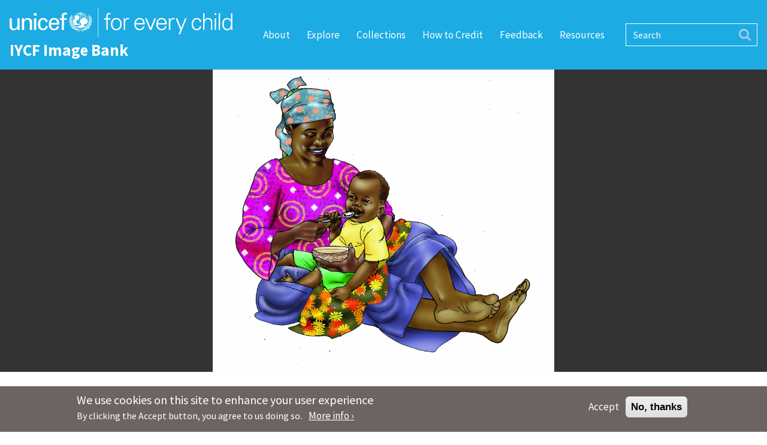

--- FILE ---
content_type: text/html; charset=UTF-8
request_url: https://iycfimagebank.org/content/complementary-feeding-complementary-feeding-12-24-months-12-24-mo-00c-non-country-specific
body_size: 18060
content:
<!DOCTYPE html>
<html lang="en" dir="ltr">
  <head>
    <meta charset="utf-8" />
<noscript><style>form.antibot * :not(.antibot-message) { display: none !important; }</style>
</noscript><script async src="https://www.googletagmanager.com/gtag/js?id=UA-98637273-1"></script>
<script>window.dataLayer = window.dataLayer || [];function gtag(){dataLayer.push(arguments)};gtag("js", new Date());gtag("set", "developer_id.dMDhkMT", true);gtag("config", "UA-98637273-1", {"groups":"default","anonymize_ip":true,"link_attribution":true,"allow_ad_personalization_signals":false,"page_path":location.pathname + location.search + location.hash});gtag("config", "G-1S92NVJN4K", {"groups":"default","link_attribution":true,"allow_ad_personalization_signals":false,"page_location":location.pathname + location.search + location.hash});</script>
<link rel="canonical" href="https://iycfimagebank.org/content/complementary-feeding-complementary-feeding-12-24-months-12-24-mo-00c-non-country-specific" />
<meta name="Generator" content="Drupal 11 (https://www.drupal.org)" />
<meta name="MobileOptimized" content="width" />
<meta name="HandheldFriendly" content="true" />
<meta name="viewport" content="width=device-width, initial-scale=1, shrink-to-fit=no" />
<style>div#sliding-popup, div#sliding-popup .eu-cookie-withdraw-banner, .eu-cookie-withdraw-tab {background: #6C6463} div#sliding-popup.eu-cookie-withdraw-wrapper { background: transparent; } #sliding-popup h1, #sliding-popup h2, #sliding-popup h3, #sliding-popup p, #sliding-popup label, #sliding-popup div, .eu-cookie-compliance-more-button, .eu-cookie-compliance-secondary-button, .eu-cookie-withdraw-tab { color: #ffffff;} .eu-cookie-withdraw-tab { border-color: #ffffff;}</style>
<meta http-equiv="x-ua-compatible" content="ie=edge" />
<link rel="icon" href="/themes/custom/iycf/favicon.ico" type="image/vnd.microsoft.icon" />
<script src="https://ptiib.s3.amazonaws.com/s3fs-public/eu_cookie_compliance/eu_cookie_compliance.script.js?VersionId=oCIhZWexZDDFPKLENb0rQ5aKDKkWwz5Y?0" defer></script>

    <title>Complementary Feeding - Complementary Feeding 12-24 months 12-24 mo - 00C - Non-Country Specific | IYCF Image Bank</title>
    <link rel="stylesheet" media="all" href="/core/assets/vendor/jquery.ui/themes/base/core.css?t8vaqs" />
<link rel="stylesheet" media="all" href="/core/assets/vendor/jquery.ui/themes/base/controlgroup.css?t8vaqs" />
<link rel="stylesheet" media="all" href="/core/assets/vendor/jquery.ui/themes/base/checkboxradio.css?t8vaqs" />
<link rel="stylesheet" media="all" href="/core/assets/vendor/jquery.ui/themes/base/resizable.css?t8vaqs" />
<link rel="stylesheet" media="all" href="/core/assets/vendor/jquery.ui/themes/base/button.css?t8vaqs" />
<link rel="stylesheet" media="all" href="/core/assets/vendor/jquery.ui/themes/base/dialog.css?t8vaqs" />
<link rel="stylesheet" media="all" href="/core/misc/components/progress.module.css?t8vaqs" />
<link rel="stylesheet" media="all" href="/core/misc/components/ajax-progress.module.css?t8vaqs" />
<link rel="stylesheet" media="all" href="/core/modules/system/css/components/align.module.css?t8vaqs" />
<link rel="stylesheet" media="all" href="/core/modules/system/css/components/container-inline.module.css?t8vaqs" />
<link rel="stylesheet" media="all" href="/core/modules/system/css/components/clearfix.module.css?t8vaqs" />
<link rel="stylesheet" media="all" href="/core/modules/system/css/components/hidden.module.css?t8vaqs" />
<link rel="stylesheet" media="all" href="/core/modules/system/css/components/js.module.css?t8vaqs" />
<link rel="stylesheet" media="all" href="/core/modules/ckeditor5/css/ckeditor5.dialog.fix.css?t8vaqs" />
<link rel="stylesheet" media="all" href="/core/modules/views/css/views.module.css?t8vaqs" />
<link rel="stylesheet" media="all" href="/modules/composer/eu_cookie_compliance/css/eu_cookie_compliance.css?t8vaqs" />
<link rel="stylesheet" media="all" href="/core/assets/vendor/jquery.ui/themes/base/theme.css?t8vaqs" />
<link rel="stylesheet" media="all" href="https://unpkg.com/aos@2.3.1/dist/aos.css" />
<link rel="stylesheet" media="all" href="/modules/composer/bootstrap_styles/css/bs_example_classes/background-color-classes.css?t8vaqs" />
<link rel="stylesheet" media="all" href="/modules/composer/bootstrap_styles/css/bs_example_classes/border-classes.css?t8vaqs" />
<link rel="stylesheet" media="all" href="/modules/composer/bootstrap_styles/css/bs_example_classes/margin-classes.css?t8vaqs" />
<link rel="stylesheet" media="all" href="/modules/composer/bootstrap_styles/css/bs_example_classes/padding-classes.css?t8vaqs" />
<link rel="stylesheet" media="all" href="/modules/composer/bootstrap_styles/css/bs_example_classes/text-alignment-classes.css?t8vaqs" />
<link rel="stylesheet" media="all" href="/modules/composer/bootstrap_styles/css/bs_example_classes/text-color-classes.css?t8vaqs" />
<link rel="stylesheet" media="all" href="/modules/composer/extlink/css/extlink.css?t8vaqs" />
<link rel="stylesheet" media="all" href="/themes/composer/bootstrap_barrio/css/components/variables.css?t8vaqs" />
<link rel="stylesheet" media="all" href="/themes/composer/bootstrap_barrio/css/components/file.css?t8vaqs" />
<link rel="stylesheet" media="all" href="/themes/composer/bootstrap_barrio/css/components/user.css?t8vaqs" />
<link rel="stylesheet" media="all" href="/themes/composer/bootstrap_barrio/css/components/progress.css?t8vaqs" />
<link rel="stylesheet" media="all" href="/themes/composer/bootstrap_barrio/css/components/node.css?t8vaqs" />
<link rel="stylesheet" media="all" href="/themes/composer/bootstrap_barrio/css/components/affix.css?t8vaqs" />
<link rel="stylesheet" media="all" href="/themes/composer/bootstrap_barrio/css/components/book.css?t8vaqs" />
<link rel="stylesheet" media="all" href="/themes/composer/bootstrap_barrio/css/components/contextual.css?t8vaqs" />
<link rel="stylesheet" media="all" href="/themes/composer/bootstrap_barrio/css/components/feed-icon.css?t8vaqs" />
<link rel="stylesheet" media="all" href="/themes/composer/bootstrap_barrio/css/components/field.css?t8vaqs" />
<link rel="stylesheet" media="all" href="/themes/composer/bootstrap_barrio/css/components/header.css?t8vaqs" />
<link rel="stylesheet" media="all" href="/themes/composer/bootstrap_barrio/css/components/help.css?t8vaqs" />
<link rel="stylesheet" media="all" href="/themes/composer/bootstrap_barrio/css/components/icons.css?t8vaqs" />
<link rel="stylesheet" media="all" href="/themes/composer/bootstrap_barrio/css/components/image-button.css?t8vaqs" />
<link rel="stylesheet" media="all" href="/themes/composer/bootstrap_barrio/css/components/item-list.css?t8vaqs" />
<link rel="stylesheet" media="all" href="/themes/composer/bootstrap_barrio/css/components/list-group.css?t8vaqs" />
<link rel="stylesheet" media="all" href="/themes/composer/bootstrap_barrio/css/components/media.css?t8vaqs" />
<link rel="stylesheet" media="all" href="/themes/composer/bootstrap_barrio/css/components/page.css?t8vaqs" />
<link rel="stylesheet" media="all" href="/themes/composer/bootstrap_barrio/css/components/search-form.css?t8vaqs" />
<link rel="stylesheet" media="all" href="/themes/composer/bootstrap_barrio/css/components/shortcut.css?t8vaqs" />
<link rel="stylesheet" media="all" href="/themes/composer/bootstrap_barrio/css/components/sidebar.css?t8vaqs" />
<link rel="stylesheet" media="all" href="/themes/composer/bootstrap_barrio/css/components/site-footer.css?t8vaqs" />
<link rel="stylesheet" media="all" href="/themes/composer/bootstrap_barrio/css/components/skip-link.css?t8vaqs" />
<link rel="stylesheet" media="all" href="/themes/composer/bootstrap_barrio/css/components/table.css?t8vaqs" />
<link rel="stylesheet" media="all" href="/themes/composer/bootstrap_barrio/css/components/tabledrag.css?t8vaqs" />
<link rel="stylesheet" media="all" href="/themes/composer/bootstrap_barrio/css/components/tableselect.css?t8vaqs" />
<link rel="stylesheet" media="all" href="/themes/composer/bootstrap_barrio/css/components/tablesort-indicator.css?t8vaqs" />
<link rel="stylesheet" media="all" href="/themes/composer/bootstrap_barrio/css/components/ui.widget.css?t8vaqs" />
<link rel="stylesheet" media="all" href="/themes/composer/bootstrap_barrio/css/components/tabs.css?t8vaqs" />
<link rel="stylesheet" media="all" href="/themes/composer/bootstrap_barrio/css/components/toolbar.css?t8vaqs" />
<link rel="stylesheet" media="all" href="/themes/composer/bootstrap_barrio/css/components/vertical-tabs.css?t8vaqs" />
<link rel="stylesheet" media="all" href="/themes/composer/bootstrap_barrio/css/components/views.css?t8vaqs" />
<link rel="stylesheet" media="all" href="/themes/composer/bootstrap_barrio/css/components/webform.css?t8vaqs" />
<link rel="stylesheet" media="all" href="/themes/composer/bootstrap_barrio/css/components/ui-dialog.css?t8vaqs" />
<link rel="stylesheet" media="all" href="/themes/composer/bootstrap_barrio/css/colors/messages/messages-white.css?t8vaqs" />
<link rel="stylesheet" media="all" href="//cdn.jsdelivr.net/npm/bootstrap@5.0.0-beta1/dist/css/bootstrap.min.css" />
<link rel="stylesheet" media="all" href="/themes/custom/iycf/css/style.css?t8vaqs" />
<link rel="stylesheet" media="all" href="/themes/custom/iycf/css/colors.css?t8vaqs" />
<link rel="stylesheet" media="print" href="/themes/composer/bootstrap_barrio/css/print.css?t8vaqs" />

    
  </head>
  <body class="layout-no-sidebars page-node-672 path-node node--type-images">
    <a href="#main-content" class="visually-hidden-focusable">
      Skip to main content
    </a>
    
      <div class="dialog-off-canvas-main-canvas" data-off-canvas-main-canvas>
    <div id="page-wrapper">
  <div id="page">
    <header id="header" class="header web-blue-background" role="banner" aria-label="Site header">
                      <nav class="navbar container-xxl px-3 px-xxl-0 navbar-expand-xl" id="navbar-main">
                        <section class="region region-header">
          <a href="/" title="Home" rel="home" class="navbar-brand white-text fw-bold d-flex flex-column">
              <svg width="388" height="50" viewBox="0 0 388 50" fill="none" xmlns="http://www.w3.org/2000/svg" class="d-inline-block align-top pe-3">
            <path fill-rule="evenodd" clip-rule="evenodd" d="M153.786 50H154.558V0H153.786V50ZM378.808 18.7964C374.233 18.7964 372.747 23.0568 372.747 26.9154C372.747 30.6532 373.831 35.7579 378.447 35.7579C383.705 35.7579 385.311 31.3768 385.311 26.7946C385.311 22.695 383.504 18.7964 378.808 18.7964ZM385.391 34.3911L385.311 34.2304C383.665 36.6421 381.216 37.9682 378.407 37.9682C372.427 37.9682 370.139 32.2614 370.139 27.1968C370.139 21.9718 372.427 16.5857 378.407 16.5857C381.096 16.5857 383.906 17.8721 385.311 20.2436L385.391 20.1632V8.34643H387.799V32.8236C387.799 34.3911 387.919 35.9993 388 37.3654H385.511L385.391 34.3911ZM364.034 37.3654H366.442V8.34643H364.034V37.3654ZM356.903 37.3654H359.311V17.1889H356.903V37.3654ZM356.701 11.3611H359.511V8.34679H356.701V11.3611ZM339.362 20.2436H339.442C340.847 17.7514 343.135 16.5857 345.744 16.5857C352.326 16.5857 352.848 22.4139 352.848 24.745V37.3654H350.44V24.3432C350.44 20.8464 348.433 18.7964 345.142 18.7964C341.168 18.7964 339.362 22.1325 339.362 25.75V37.3654H336.953V8.34643H339.362V20.2436ZM330.989 23.3786C330.788 20.2836 328.821 18.7964 325.49 18.7964C321.797 18.7964 319.509 22.655 319.509 27.2371C319.509 31.8593 321.797 35.7579 325.49 35.7579C328.621 35.7579 330.788 33.8289 330.989 31.0554H333.598C332.956 35.6775 330.306 37.9682 325.731 37.9682C319.71 37.9682 316.901 32.7836 316.901 27.2768C316.901 21.8111 319.911 16.5857 325.891 16.5857C330.025 16.5857 333.397 19.0779 333.598 23.3786H330.989ZM291.895 17.1889L298.678 34.07L305.421 17.1889H308.03L296.912 45.0821H294.263L297.313 37.3654L288.965 17.1889H291.895ZM279.693 37.3654H277.285V21.7307C277.325 20.1632 277.164 18.5554 277.084 17.1889H279.573L279.693 20.1632H279.773C280.496 18.1132 282.302 16.6664 284.309 16.5857C285.112 16.5457 285.914 16.5857 286.717 16.6261V18.9575C286.235 18.9171 285.714 18.7964 285.232 18.7964C281.66 18.7964 279.773 21.3689 279.693 25.2275V37.3654ZM270.939 25.6293C270.658 21.7307 268.571 18.7964 264.396 18.7964C260.463 18.7964 258.376 22.0925 258.055 25.6293H270.939ZM257.974 27.84C258.055 32.1407 260.022 35.7579 264.959 35.7579C267.808 35.7579 270.177 33.7079 270.778 30.9346H273.307C272.063 35.7579 269.053 37.9682 264.196 37.9682C258.176 37.9682 255.365 32.7836 255.365 27.2768C255.365 21.8111 258.376 16.5857 264.356 16.5857C271.1 16.5857 273.548 21.5296 273.548 27.84H257.974ZM238.576 17.1889L245.52 34.0296L252.223 17.1889H254.872L246.885 37.3654H244.155L235.927 17.1889H238.576ZM232.724 25.6293C232.443 21.7307 230.355 18.7964 226.181 18.7964C222.248 18.7964 220.16 22.0925 219.839 25.6293H232.724ZM219.759 27.84C219.839 32.1407 221.806 35.7579 226.743 35.7579C229.593 35.7579 231.961 33.7079 232.563 30.9346H235.092C233.847 35.7579 230.837 37.9682 225.981 37.9682C219.96 37.9682 217.15 32.7836 217.15 27.2768C217.15 21.8111 220.16 16.5857 226.141 16.5857C232.884 16.5857 235.333 21.5296 235.333 27.84H219.759ZM201.055 37.3654H198.647V21.7307C198.687 20.1632 198.526 18.5554 198.447 17.1889H200.935L201.055 20.1632H201.136C201.858 18.1132 203.664 16.6664 205.671 16.5857C206.474 16.5457 207.277 16.5857 208.08 16.6261V18.9575C207.598 18.9171 207.076 18.7964 206.594 18.7964C203.022 18.7964 201.136 21.3689 201.055 25.2275V37.3654ZM185.755 18.7964C180.898 18.7964 178.971 23.5393 178.971 27.2768C178.971 31.015 180.898 35.7579 185.755 35.7579C190.612 35.7579 192.538 31.015 192.538 27.2768C192.538 23.5393 190.612 18.7964 185.755 18.7964ZM195.147 27.2768C195.147 32.5825 192.177 37.9682 185.755 37.9682C179.333 37.9682 176.363 32.5825 176.363 27.2768C176.363 21.9718 179.333 16.5857 185.755 16.5857C192.177 16.5857 195.147 21.9718 195.147 27.2768ZM168.484 37.3654V19.3993H164.43V17.1889H168.484V12.8882C168.484 9.43143 169.889 7.86429 173.34 7.86429C174.103 7.86429 174.906 8.14536 175.628 8.30607V10.2357C175.147 10.155 174.625 10.0746 174.143 10.0746C170.852 10.0746 170.772 11.7225 170.892 14.6164V17.1889H175.468V19.3993H170.892V37.3654H168.484ZM90.7975 37.3971V19.8596H87.3276V17.1993H90.7975V12.8604C90.9216 8.43429 94.2506 7.26929 97.1042 7.26929C98.0265 7.26929 98.9146 7.50857 99.8412 7.6675V10.8443C99.1917 10.8104 98.5515 10.7218 97.906 10.7218C95.7418 10.7218 94.4946 11.2914 94.613 13.5V17.1993H99.2741V19.8596H94.613V37.3971H90.7975ZM82.4611 25.3718C82.5417 21.9939 81.0116 19.3789 77.317 19.3789C74.14 19.3789 72.2586 22.0654 72.2586 25.3718H82.4611ZM72.2586 28.0225C71.9776 31.5636 73.4238 35.2264 77.317 35.2264C80.2901 35.2264 81.7756 34.0618 82.2153 31.1175H86.2373C85.6317 35.7104 82.0962 37.9996 77.2796 37.9996C70.8113 37.9996 68.2362 33.4171 68.2362 27.4618C68.2362 21.5414 71.2154 16.5982 77.6002 16.5982C83.6234 16.7243 86.4731 20.5404 86.4731 26.1375V28.0225H72.2586ZM62.5458 23.6804C62.3443 21.145 61.142 19.3789 58.4086 19.3789C54.7568 19.3789 53.3484 22.5511 53.3484 27.3007C53.3484 32.0471 54.7568 35.2264 58.4086 35.2264C60.9366 35.2264 62.5034 33.5821 62.7027 30.6804H66.5232C66.1976 35.2264 62.8265 37.9996 58.3662 37.9996C51.9011 37.9996 49.3311 33.4171 49.3311 27.4618C49.3311 21.5414 52.3013 16.5982 58.6936 16.5982C62.951 16.5982 66.1616 19.2971 66.3563 23.6804H62.5458ZM25.136 20.1561H25.2176C26.5101 17.6064 29.3406 16.555 31.3624 16.555C32.7766 16.555 39.0433 16.9189 39.0433 23.4368V37.485H35.2043V24.6921C35.2043 21.3318 33.7884 19.5111 30.5539 19.5111C30.5539 19.5111 28.4496 19.3896 26.834 21.0082C26.2694 21.5739 25.2176 22.4646 25.2176 26.4332V37.485H21.3761V17.1614H25.136V20.1561ZM13.6263 17.1614H17.4672V37.485H13.7066V34.4886H13.6263C12.0892 37.0396 9.50164 38.0918 6.67051 38.0918C2.42597 38.0918 0 34.8532 0 30.7643V17.1614H3.8426V29.1861C3.8426 32.7089 4.65042 35.2989 8.32931 35.2989C9.90715 35.2989 12.0489 34.4886 12.857 32.3857C13.5832 30.4818 13.6263 28.0932 13.6263 27.6075V17.1614ZM42.6209 37.4661H46.4625V17.1436H42.6209V37.4661ZM42.2589 12.4064H46.8277V8.23536H42.2589V12.4064ZM134.717 30.2929L134.371 30.4732C133.213 31.2689 129.901 34.0996 129.657 35.0739L129.601 35.3L129.829 35.3186C133.445 35.63 134.314 32.8182 134.656 30.6746L134.687 30.4843L134.717 30.2929ZM122.96 37.0939C122.846 37.1479 120.253 38.4925 118.6 40.6586L118.5 40.7914L118.612 40.9125C118.727 41.0368 119 41.25 119.179 41.3107L119.302 41.3493C119.302 41.3493 119.387 41.2525 119.387 41.2514C120.972 39.2754 123.694 36.855 126.6 36.5539C127.061 37.0036 127.438 37.3439 128.061 37.5557C129.71 38.1121 132.557 37.8364 134.831 36.9057L135.369 36.685L134.808 36.5336C129.408 35.0668 125.291 35.9557 122.96 37.0939ZM140.2 31.5525C140.2 31.5525 139.783 31.6221 139.783 31.6221C138.249 31.8729 133.912 34.3229 133.245 35.3157L133.077 35.5661L133.375 35.6186C136.951 36.2443 138.858 33.8064 139.983 31.9175L140.091 31.7354L140.2 31.5525ZM137.084 25.9389L136.855 26.2425C136.017 27.3496 134.945 30.9746 134.905 32.4143C134.905 32.4143 134.925 32.6796 134.927 32.6857L134.982 33.0268C134.982 33.0268 135.235 32.8671 135.235 32.8671C136.73 31.9075 137.515 30.5221 137.566 28.7518C137.587 27.9689 137.464 27.1446 137.199 26.3021L137.141 26.1186L137.084 25.9389ZM138.044 21.71L137.925 22.1125C137.817 22.4754 137.754 23.0082 137.739 23.6518C137.693 25.4732 137.993 27.7761 138.368 28.4871L138.523 28.775L138.708 28.5025C139.254 27.6954 139.542 26.8264 139.565 25.9182C139.594 24.69 139.15 23.3568 138.276 22.0589L138.16 21.8843L138.044 21.71ZM138.091 17.7743L138.074 18.2079C138.016 19.6389 139.111 22.7154 139.938 23.8814L140.163 24.1957L140.287 23.8311C140.421 23.4375 140.499 23.0618 140.522 22.7104C140.674 20.4279 138.942 18.5843 138.406 18.0736L138.249 17.9236L138.091 17.7743ZM136.904 13.5421L137.048 14.0407C137.436 15.4089 138.803 17.8307 139.915 18.79L140.217 19.05L140.241 18.6129C140.354 16.7054 139.405 15.1379 137.341 13.8204L137.121 13.6807L136.904 13.5421ZM142.706 25.5207L142.313 25.77C140.575 26.8725 137.868 30.2179 137.346 31.6536L137.205 32.0329L137.591 31.9082C140.399 31.0068 142.216 27.8971 142.611 25.9775L142.66 25.7486L142.706 25.5207ZM143.107 19.5221L142.791 19.9064C141.685 21.2625 140.206 25.0464 140.161 26.3146L140.146 26.6936C140.146 26.6936 140.463 26.4879 140.463 26.4861C143.166 24.7146 143.235 21.3743 143.141 20.02L143.122 19.7711L143.107 19.5221ZM141.706 14.0896L141.516 14.5686C140.962 15.9814 140.709 19.1446 140.9 20.6546L141.072 21.5082L141.206 21.3379C141.206 21.3379 141.334 21.1704 141.334 21.1718C142.486 19.7668 142.527 17.8861 142.356 16.5557C142.234 15.6164 142.01 14.9104 141.886 14.5743L141.795 14.33L141.706 14.0896ZM137.943 10.6629L138.039 11.2157C138.375 13.1821 139.199 14.8868 140.297 15.8932L140.548 16.1221C140.548 16.1221 140.635 15.7246 140.635 15.7221C140.635 15.7221 140.662 15.5886 140.663 15.5818C140.94 13.5671 139.148 11.7311 138.363 11.035L138.153 10.8504L137.943 10.6629ZM112.391 30.4843L112.423 30.6746C112.763 32.8182 113.632 35.63 117.247 35.3186L117.478 35.3L117.42 35.0739C117.176 34.0996 113.864 31.2689 112.707 30.4732L112.36 30.2929L112.391 30.4843ZM112.271 36.5336L111.71 36.685L112.248 36.9057C114.519 37.8364 117.367 38.1121 119.018 37.5557C119.639 37.3439 120.015 37.0036 120.476 36.5539C123.382 36.855 126.104 39.2754 127.69 41.2514C127.69 41.2525 127.776 41.3493 127.776 41.3493L127.899 41.3107C128.078 41.25 128.352 41.0368 128.467 40.9125L128.579 40.7914L128.479 40.6586C126.824 38.4925 124.232 37.1479 124.118 37.0939C121.786 35.9557 117.668 35.0668 112.271 36.5336ZM106.985 31.7354L107.094 31.9175C108.22 33.8064 110.13 36.2443 113.702 35.6186L114 35.5661L113.831 35.3157C113.164 34.3229 108.829 31.8729 107.296 31.6221L106.877 31.5525L106.985 31.7354ZM109.932 26.1186L109.877 26.3021C109.615 27.1446 109.491 27.9689 109.513 28.7518C109.564 30.5221 110.346 31.9075 111.842 32.8671L112.095 33.0268L112.15 32.6857C112.15 32.6796 112.172 32.4143 112.172 32.4143C112.13 30.9746 111.059 27.3496 110.221 26.2425L109.989 25.9389L109.932 26.1186ZM108.92 21.8843L108.801 22.0589C107.928 23.3568 107.483 24.69 107.51 25.9182C107.534 26.8264 107.824 27.6954 108.371 28.5025L108.554 28.775L108.708 28.4871C109.085 27.7761 109.383 25.4732 109.34 23.6518C109.323 23.0082 109.258 22.4754 109.152 22.1125L109.037 21.71L108.92 21.8843ZM108.83 17.9236L108.671 18.0736C108.136 18.5843 106.404 20.4279 106.554 22.7104C106.577 23.0618 106.657 23.4375 106.792 23.8311L106.914 24.1957L107.138 23.8814C107.965 22.7154 109.063 19.6389 109.004 18.2079L108.985 17.7743L108.83 17.9236ZM110.059 13.7421L109.837 13.8771C107.747 15.1539 106.769 16.7021 106.843 18.6121L106.862 19.0489L107.166 18.7939C108.297 17.8571 109.71 15.4625 110.129 14.1032L110.279 13.6071L110.059 13.7421ZM104.42 25.7486L104.466 25.9775C104.86 27.8971 106.679 31.0068 109.486 31.9082L109.87 32.0329L109.731 31.6536C109.208 30.2179 106.501 26.8725 104.763 25.77L104.371 25.5207L104.42 25.7486ZM103.954 19.7711L103.937 20.02C103.841 21.3743 103.911 24.7146 106.612 26.4861C106.612 26.4879 106.933 26.6936 106.933 26.6936L106.919 26.3146C106.872 25.0464 105.394 21.2625 104.285 19.9064L103.971 19.5221L103.954 19.7711ZM105.283 14.33L105.193 14.5743C105.068 14.9104 104.842 15.6164 104.721 16.5557C104.552 17.8861 104.591 19.7668 105.745 21.1718C105.743 21.1704 105.871 21.3379 105.871 21.3379L106.005 21.5082L106.176 20.6546C106.367 19.1446 106.115 15.9814 105.562 14.5686L105.371 14.0896L105.283 14.33ZM108.924 10.8504L108.716 11.035C107.93 11.7311 106.138 13.5671 106.414 15.5818C106.414 15.5886 106.442 15.7221 106.442 15.7221C106.443 15.7246 106.532 16.1221 106.532 16.1221L106.781 15.8932C107.879 14.8868 108.703 13.1821 109.039 11.2157L109.134 10.6629L108.924 10.8504ZM131.279 30.9111C129.498 29.9325 129.463 28.5779 129.558 28.0789C129.653 27.5714 130.001 27.7939 130.222 27.7939C131.391 27.7939 132.622 27.4464 134.137 25.8968C135.847 24.1496 136.383 20.2679 133.756 17.7379C130.925 15.0096 127.915 15.4868 125.974 17.9382C125.576 18.4414 124.605 18.8089 123.765 18.7807C122.52 18.7332 123.304 19.7154 123.304 19.9182C123.304 20.1254 123.115 20.2679 123.004 20.2364C122.581 20.1154 122.752 20.7414 122.752 20.9314C122.752 21.1214 122.577 21.2171 122.484 21.2171C121.961 21.2171 122.105 21.6886 122.121 21.8189C122.136 21.9432 122.09 22.1621 121.915 22.2593C121.748 22.3536 121.552 22.7657 121.552 23.0818C121.552 23.6518 122.073 24.0457 122.944 24.6957C123.81 25.3446 123.921 25.9604 123.936 26.4043C123.953 26.8454 123.993 27.56 124.191 28.0329C124.425 28.6007 124.394 29.6457 123.195 29.6921C121.727 29.7514 119.122 30.925 118.901 31.005C118.073 31.2989 116.978 31.4054 116.125 31.1907C115.665 30.865 115.227 30.5089 114.812 30.1257C114.641 29.5346 114.938 28.9004 115.238 28.4739C115.727 28.9643 116.454 28.9321 116.862 28.9461C117.273 28.9643 119.278 28.6482 119.562 28.5532C119.848 28.4582 119.973 28.4896 120.147 28.5532C120.911 28.8314 121.962 28.915 122.389 27.4464C122.815 25.9761 121.806 26.3871 121.679 26.4504C121.552 26.515 121.377 26.4979 121.441 26.3725C121.629 25.9975 121.348 26.0368 121.189 26.0221C120.78 25.9818 120.243 26.4186 120.069 26.5757C119.894 26.7343 119.721 26.7182 119.658 26.6864C119.113 26.4154 117.492 26.8075 116.988 25.9271C117.036 25.6918 116.577 22.1171 116.343 21.5011C116.292 21.3686 116.247 21.1536 116.404 20.9171C116.816 20.2975 117.952 20.9629 118.569 20.9482C119.306 20.9275 119.424 20.6196 119.627 20.3704C119.82 20.1282 119.963 20.2643 120.069 20.1971C120.203 20.1096 120.076 19.9357 120.124 19.8414C120.172 19.7471 120.227 19.7936 120.351 19.6832C120.479 19.5704 120.334 19.3354 120.399 19.2407C120.581 18.9664 121.077 19.1854 120.78 18.4679C120.616 18.0725 120.843 17.6432 121.064 17.3593C121.422 16.8975 122.803 14.9514 120.368 12.9311C118.047 11.0043 115.693 11.1596 114.178 12.8043C112.664 14.4482 113.42 16.8536 113.578 17.485C113.736 18.1182 113.281 18.6911 112.757 18.94C112.342 19.1368 111.396 19.7682 110.682 20.3911C110.796 15.2321 113.924 10.6943 118.718 8.76179C118.922 9.01786 119.15 9.25929 119.397 9.48679C118.861 9.8775 117.696 10.9211 117.696 10.9211C117.696 10.9211 117.856 10.945 118.003 10.9818C118.106 11.0061 118.324 11.0714 118.324 11.0714C118.324 11.0714 119.35 10.1979 119.832 9.84929C120.207 10.1354 120.617 10.3732 121.051 10.5643C120.818 10.9596 120.234 12.0611 120.234 12.0611C120.234 12.0611 120.369 12.1414 120.49 12.2225C120.612 12.3039 120.688 12.3754 120.688 12.3754C120.688 12.3754 121.326 11.1711 121.568 10.7689C122.105 10.9475 122.664 11.0514 123.23 11.0764V13.2832C122.917 13.2743 122.108 13.2414 121.781 13.2075L121.575 13.1871L121.69 13.3586C121.777 13.4868 121.844 13.6121 121.904 13.7268L121.927 13.7743L121.981 13.7793C122.218 13.7986 122.956 13.825 123.23 13.8318V17.8468H123.787V16.9282C124.603 16.8889 125.281 16.8325 126.102 16.7618L126.137 16.7571L126.856 16.1196L126.465 16.1536C125.598 16.2675 124.837 16.3196 124.146 16.3582C124.146 16.3582 123.911 16.3721 123.787 16.3793V13.8311C124.794 13.8096 125.802 13.6693 126.788 13.41C127.058 14.0718 127.565 15.6807 127.565 15.6807L128.088 15.5164C128.088 15.5164 127.581 13.9207 127.315 13.2571C128.149 12.9986 128.956 12.6532 129.718 12.2343C130.333 12.9914 130.863 13.8175 131.301 14.695C130.907 14.8789 130.187 15.1339 130.189 15.1339C130.764 15.1975 131.202 15.3346 131.202 15.3346C131.202 15.3346 131.405 15.2475 131.535 15.1896C131.586 15.3046 131.687 15.5379 131.687 15.5379L132.407 15.8582L132.323 15.6579C132.323 15.6579 132.085 15.0864 132.029 14.9546C132.791 14.5771 133.541 14.1454 134.258 13.6632C135.623 15.7521 136.347 18.1775 136.347 20.6861C136.347 24.8521 134.356 28.5604 131.279 30.9111ZM122.113 7.91857C121.323 8.26393 120.567 8.67929 119.854 9.16571C119.639 8.97321 119.443 8.77 119.261 8.55929C120.182 8.23536 121.136 8.0225 122.113 7.91857ZM121.341 10.0954C120.974 9.94 120.633 9.74714 120.315 9.52C121.037 9.04179 121.811 8.63357 122.622 8.3C122.166 8.87179 121.732 9.47286 121.341 10.0954ZM123.23 8.41393V10.5268C122.769 10.5029 122.313 10.42 121.869 10.2839C122.28 9.64143 122.737 9.01536 123.23 8.41393ZM123.787 11.08C124.362 11.0532 124.926 10.9507 125.47 10.7689C125.878 11.4496 126.245 12.1643 126.567 12.9C125.657 13.1336 124.724 13.2632 123.787 13.2839V11.08ZM123.787 8.38893C124.28 8.98393 124.744 9.61857 125.168 10.2839C124.72 10.4218 124.255 10.505 123.787 10.5268V8.38893ZM126.727 9.52C126.405 9.74893 126.061 9.94107 125.702 10.0943C125.313 9.48071 124.875 8.88 124.41 8.295C125.222 8.62821 125.999 9.03893 126.727 9.52ZM127.774 8.56214C127.592 8.77929 127.396 8.98071 127.181 9.16714C126.475 8.6825 125.724 8.26857 124.94 7.92571C125.914 8.03036 126.864 8.24107 127.774 8.56214ZM129.356 11.8075C128.637 12.195 127.88 12.5118 127.102 12.7493C126.778 12.0043 126.404 11.2714 125.986 10.5657C126.418 10.3757 126.826 10.1389 127.207 9.85071C127.991 10.4218 128.711 11.08 129.356 11.8075ZM128.319 8.76607C129.385 9.1975 130.392 9.77714 131.317 10.4882C130.857 10.87 130.361 11.2186 129.842 11.5296C129.186 10.7757 128.446 10.0918 127.64 9.49107C127.884 9.26643 128.113 9.02607 128.319 8.76607ZM133.947 13.2093C133.263 13.6736 132.541 14.0911 131.794 14.4586C131.353 13.5732 130.817 12.7311 130.197 11.9561C130.746 11.62 131.27 11.2468 131.755 10.8386C132.583 11.5339 133.32 12.3321 133.947 13.2093ZM123.513 7.28964C116.136 7.28964 110.135 13.2986 110.135 20.6861C110.135 28.0718 116.136 34.0818 123.513 34.0818C130.888 34.0818 136.89 28.0718 136.89 20.6861C136.89 13.2986 130.888 7.28964 123.513 7.28964Z" fill="white"/>
        </svg>
        <span>IYCF Image Bank</span>
    </a>
    
  </section>

                          <button class="navbar-toggler navbar-toggler-right collapsed" type="button" data-bs-toggle="collapse" data-bs-target="#CollapsingNavbar" aria-controls="CollapsingNavbar" aria-expanded="false" aria-label="Toggle navigation"><span class="navbar-toggler-icon"></span></button>
              <div class="collapse navbar-collapse justify-content-end justify-content-lg-between" id="CollapsingNavbar">
                  <nav role="navigation" aria-labelledby="block-iycf-main-menu-menu" id="block-iycf-main-menu" class="flex-grow-1 block block-menu navigation menu--main">
            
  <h2 class="visually-hidden" id="block-iycf-main-menu-menu">Main navigation</h2>
  

        
              <ul class="clearfix nav navbar-nav justify-content-xl-center">
                    <li class="nav-item">
                          <a href="/about" class="nav-link nav-link--about" data-drupal-link-system-path="node/1011">About</a>
              </li>
                <li class="nav-item">
                          <a href="/explore" class="nav-link nav-link--explore" data-drupal-link-system-path="explore">Explore</a>
              </li>
                <li class="nav-item">
                          <a href="/collections" class="nav-link nav-link--collections" data-drupal-link-system-path="node/1012">Collections</a>
              </li>
                <li class="nav-item">
                          <a href="/how-to-credit" class="nav-link nav-link--how-to-credit" data-drupal-link-system-path="node/1013">How to Credit</a>
              </li>
                <li class="nav-item">
                          <a href="/about/feedback" class="nav-link nav-link--about-feedback">Feedback</a>
              </li>
                <li class="nav-item">
                          <a href="/resources" class="nav-link nav-link--resources" data-drupal-link-system-path="node/1014">Resources</a>
              </li>
        </ul>
  


  </nav>
<div id="block-iycf-htmlsearchform" class="block-content-basic block block-block-content block-block-contentb6980cb1-b2a1-48cf-98a9-86d236f087d7">
  
    
      <div class="content">
      
            <div class="clearfix text-formatted field field--name-body field--type-text-with-summary field--label-hidden field__item"><div>
<form action="/explore" method="GET">
<div class="form-group relative"><span class="visually-hidden"><label class="control-label" for="html-search">Enter search</label></span><input class="form-control transparent" id="html-search" name="keys" placeholder="Search" type="text"> <span class="visually-hidden">Search</span></div>
</form>
</div>
</div>
      
    </div>
  </div>


                	          </div>
                                          </nav>
          </header>
          <div class="highlighted">
        <aside class="container section clearfix" role="complementary">
            <div data-drupal-messages-fallback class="hidden"></div>


        </aside>
      </div>
            <div id="main-wrapper" class="layout-main-wrapper clearfix">
              <div id="main" class="container-fluid">
          
          <div class="row row-offcanvas row-offcanvas-left clearfix">
              <main class="main-content col" id="content" role="main">
                <section class="section">
                  <a id="main-content" tabindex="-1"></a>
                    <div id="block-iycf-content" class="block block-system block-system-main-block">
  
    
      <div class="content">
      

<article class="node node--type-images node--view-mode-full clearfix">
  <div class="node__content clearfix">
    <div  class="row black-background _none"><div  class="w-100">  
  <div  class="container mx-auto text-center layout row layout-builder__layout">
    
                        <div  class="col-12">
          <div class="block block-layout-builder block-field-blocknodeimagesfield-image">
  
    
      <div class="content">
      
            <div class="field field--name-field-image field--type-image field--label-hidden field__item">  <img loading="lazy" src="https://ptiib.s3.amazonaws.com/images/images/360001generic00c.jpg?VersionId=JBdHuC0QiDjCj9VEzLOSUtmcqkfITbxe" width="3594" height="3177" alt="" class="img-fluid" />

</div>
      
    </div>
  </div>
<div class="block block-layout-builder block-extra-field-blocknodeimageslinks">
  
    
      <div class="content">
      


    </div>
  </div>

        </div>
                                                                                                                                                                                              
  </div>

</div></div><div  class="container mb-4 _none"><div  class="w-100">  
  <div  class="layout row layout-builder__layout">
    
                        <div  class="col-12">
          <div class="block block-layout-builder block-field-blocknodeimagestitle border-bottom border-primary mt-3">
  
    
      <div class="content">
      <h1 class="js-quickedit-page-title title"><span class="field field--name-title field--type-string field--label-hidden">Complementary Feeding - Complementary Feeding 12-24 months 12-24 mo - 00C - Non-Country Specific</span>
</h1>
    </div>
  </div>

        </div>
                                                                                                                                                                                              
  </div>

</div></div><div  class="container _none"><div  class="w-100">  
  <div  class="layout row layout-builder__layout">
    
                        <div  class="col-xl-6 col-lg-6 col-md-12 col-sm-12 col-12 mb-4 mb-lg-0">
          <div class="views-element-container block block-views block-views-blockdownload-the-design-file-block-1">
  
      <h2>Download the design file</h2>
    
      <div class="content">
      <div><div class="view view-download-the-design-file view-id-download_the_design_file view-display-id-block_1 js-view-dom-id-03f81e34c03ba0ef244cf2675d3546f7871c75e04ee53185a7d57cf58b3bb25d">
  
    
      
      <div class="view-content row">
          <div class="download-link views-row">
    

            <div class="field field--name-field-file field--type-file field--label-hidden field__item">
<div class="table-responsive">
<table data-striping="1" class="table table-hover table-striped">
  
  
      <thead class=''>
      <tr>
                            <th>File - TIFF Format</th>
                            <th>Size</th>
              </tr>
    </thead>
  
      <tbody>
                      <tr class="odd">
                      <td>
<span class="file file--mime-image-tiff file--image"> <a href="https://ptiib.s3.amazonaws.com/images/files/360001generic00c.tif?VersionId=49OibtoD_Z8ZvzOzSB7IpsTviSxHl7jA" type="image/tiff" title="360001generic00c.tif" data-node-id="672">Complementary Feeding - Complementary Feeding 12-24 months 12-24 mo - 00C - Non-Country Specific</a></span>
</td>
                      <td>59.5 MB</td>
                  </tr>
          </tbody>
    </table>
</div></div>
      

  </div>

    </div>
  
          </div>
</div>

    </div>
  </div>
<div class="views-element-container block block-views block-views-blockdownload-low-resolution-files-block-1">
  
      <h2>Download low-resolution files</h2>
    
      <div class="content">
      <div><div class="view view-download-low-resolution-files view-id-download_low_resolution_files view-display-id-block_1 js-view-dom-id-2588ec09d85e6cd6e985221cbc9c0b204da42eba2df29ff127248f9dea7e3077">
  
    
      
      <div class="view-content row">
      <div class="table-responsive col">
<table class="table table-hover table-striped views-table views-view-table cols-3">
        <thead class=''>
      <tr>
                            <th id="view-field-image-1-table-column" scope="col">Small</th>
                            <th id="view-field-image-2-table-column" scope="col">Large</th>
                            <th id="view-field-image-table-column" scope="col">Original</th>
              </tr>
    </thead>
    <tbody>
          <tr>
                            <td class="download-link" headers="view-field-image-1-table-column"><a href="https://ptiib.s3.amazonaws.com/styles/scale_828/s3/images/images/360001generic00c.jpg?VersionId=LuIGzoOsYVPJs_Sld2tLVaj6km6wKPEP&amp;itok=R1CL6iZ5" data-node-id="672">Download</a> (66.75 KB)          </td>
                            <td class="download-link" headers="view-field-image-2-table-column"><a href="https://ptiib.s3.amazonaws.com/styles/iycf/s3/images/images/360001generic00c.jpg?VersionId=kHCf2vSzhbJuM0yWtWPAB32J_PcDyKhO&amp;itok=fn2J7OEu" data-node-id="672">Download</a> (116.48 KB)          </td>
                            <td class="download-link" headers="view-field-image-table-column"><a href="https://ptiib.s3.amazonaws.com/images/images/360001generic00c.jpg?VersionId=JBdHuC0QiDjCj9VEzLOSUtmcqkfITbxe" data-node-id="672">Download</a> (1003 KB)          </td>
              </tr>
      </tbody>
</table>
</div>

    </div>
  
            <div class="view-footer">
      <p class="small pb-4">Please credit  <a href="/organizations/urc" hreflang="und">URC</a> for the adaptation and use of this image (<a href="/content/complementary-feeding-complementary-feeding-12-24-months-12-24-mo-00c-non-country-specific" hreflang="en">Complementary Feeding - Complementary Feeding 12-24 months 12-24 mo - 00C - Non-Country Specific</a>) accessed from the USAID Advancing Nutrition-UNICEF IYCF Digital Image Bank (iycf.advancingnutrition.org). Commercial use, redistribution, or selling of these images and materials is prohibited.</p>
    </div>
    </div>
</div>

    </div>
  </div>
<div class="block block-layout-builder block-field-blocknodeimagesfield-organization">
  
    
      <div class="content">
      
  <div class="field field--name-field-organization field--type-entity-reference field--label-inline">
    <div class="field__label">Organization:</div>
              <div class="field__item"><a href="/organizations/urc" hreflang="und">URC</a></div>
          </div>

    </div>
  </div>
<div class="block block-layout-builder block-field-blocknodeimagesfield-year">
  
    
      <div class="content">
      
    </div>
  </div>
<div class="block block-layout-builder block-field-blocknodeimagesfield-country">
  
    
      <div class="content">
      
  <div class="field field--name-field-country field--type-entity-reference field--label-inline">
    <div class="field__label">Country:</div>
              <div class="field__item"><a href="/countries/non-country-specific" hreflang="und">Non-country specific</a></div>
          </div>

    </div>
  </div>
<div class="block block-layout-builder block-field-blocknodeimagesfield-nutrition-topic">
  
    
      <div class="content">
      
  <div class="field field--name-field-nutrition-topic field--type-entity-reference field--label-inline">
    <div class="field__label">Nutrition Topic:</div>
              <div class="field__item"><a href="/nutrition-topics/complementary-feeding" hreflang="und">Complementary Feeding</a></div>
          </div>

    </div>
  </div>
<div class="block block-layout-builder block-field-blocknodeimagesfield-practice">
  
    
      <div class="content">
      
  <div class="field field--name-field-practice field--type-entity-reference field--label-inline">
    <div class="field__label">Practice:</div>
              <div class="field__item"><a href="/practices/complementary-feeding-12-24-months-0" hreflang="und">Complementary Feeding 12-24 months</a></div>
          </div>

    </div>
  </div>
<div class="block block-layout-builder block-field-blocknodeimagesfield-age">
  
    
      <div class="content">
      
  <div class="field field--name-field-age field--type-entity-reference field--label-inline">
    <div class="field__label">Age:</div>
              <div class="field__item"><a href="/keywords/12-24-mo" hreflang="und">12-24 mo</a></div>
          </div>

    </div>
  </div>
<div class="block block-layout-builder block-field-blocknodeimagesfield-sector">
  
    
      <div class="content">
      
  <div class="field field--name-field-sector field--type-entity-reference field--label-inline">
    <div class="field__label">Sector:</div>
              <div class="field__item"><a href="/sectors/miycn" hreflang="und">MIYCN</a></div>
          </div>

    </div>
  </div>
<div class="block block-layout-builder block-field-blocknodeimagesfield-keywords">
  
    
      <div class="content">
      
  <div class="field field--name-field-keywords field--type-entity-reference field--label-inline">
    <div class="field__label mb-2">Keywords:</div>
          <div class='field__items row flex-wrap'>
              <div class="field__item mb-3 pe-0 col-auto"><a href="/keywords/mother-and-child" hreflang="und">mother and child</a></div>
          <div class="field__item mb-3 pe-0 col-auto"><a href="/keywords/mother" hreflang="und">mother</a></div>
          <div class="field__item mb-3 pe-0 col-auto"><a href="/keywords/child" hreflang="und">child</a></div>
          <div class="field__item mb-3 pe-0 col-auto"><a href="/keywords/mother-feeding-child" hreflang="und">mother feeding child</a></div>
              </div>
      </div>

    </div>
  </div>

        </div>
                              <div  class="col-xl-6 col-lg-6 col-md-12 col-sm-12 col-12">
          <div class="views-element-container block block-views block-views-blockrelated-images-block-1">
  
    
      <div class="content">
      <div><div class="view view-related-images view-id-related_images view-display-id-block_1 js-view-dom-id-43e840880d7bce38988b4dffc9ff3bef24d53afcdeb150533b68bb27b27335f0">
  
    
      <div class="view-header">
      <h2 class="d-flex align-items-center">Related Images <span class="ms-2 dark-gray-text fw-normal fs-5">(from the same context)</span></h2>
    </div>
      
      <div class="view-content row">
      <div id="views-bootstrap-related-images-block-1"  class="grid views-view-grid row">
          <div class="mb-3 col-sm-12 col-md-6 col-lg-6"><div><div>  <a href="/content/complementary-feeding-complementary-feeding-12-24-months-12-24-mo-00a-non-country-specific"><img loading="lazy" src="https://ptiib.s3.amazonaws.com/styles/medium/s3/images/images/360001generic00a.jpg?VersionId=WUv9tcydxvlY9Y9kxWHS3vE2hvQxzBbo&amp;itok=mxWfB29c" width="220" height="220" alt="" class="image-style-medium img-fluid" />

</a>
</div></div></div>
          <div class="mb-3 col-sm-12 col-md-6 col-lg-6"><div><div>  <a href="/content/complementary-feeding-complementary-feeding-12-24-months-12-24-mo-00b-generic"><img loading="lazy" src="https://ptiib.s3.amazonaws.com/styles/medium/s3/images/images/360001generic00b.jpg?VersionId=b7PWdyK06b8qmA3y82290JLx.ytXGKBt&amp;itok=2AUalVic" width="220" height="212" alt="" class="image-style-medium img-fluid" />

</a>
</div></div></div>
    </div>

    </div>
  
              
          </div>
</div>

    </div>
  </div>
<div class="views-element-container block block-views block-views-blockparent-card-block-1">
  
    
      <div class="content">
      <div><div class="view view-parent-card view-id-parent_card view-display-id-block_1 js-view-dom-id-2fc4661d9fda76a1ae616db6ceb3ef974954350a540bab72ee6cac94328942cd">
  
    
      
  
              
          </div>
</div>

    </div>
  </div>

        </div>
                                                                                                                                                                              
  </div>

</div></div>
  </div>
</article>

    </div>
  </div>


                </section>
              </main>
                                  </div>
        </div>
          </div>
        <footer class="site-footer">
              <div class="container">
                                <div class="site-footer__bottom">
                <section class="border-top border-primary mt-0 pt-4 region region-footer-fifth">
    <div id="block-footercontent" class="block-content-basic block block-block-content block-block-contenta51225eb-ba9d-4614-8938-87cc98452243">
  
    
      <div class="content">
      
            <div class="clearfix text-formatted field field--name-body field--type-text-with-summary field--label-hidden field__item"><div class="row mb-4 align-items-center"><div class="col-12 col-sm-12 text-center mb-4 mb-sm-0"><a href="https://www.jsi.com" target="_blank"><img src="https://ptiib.s3.amazonaws.com/s3fs-public/inline-images/jsi-logo.png?VersionId=v0ehMUtb6_8.yinVep2nM884ciV0Xs70" data-entity-uuid="187c4347-a790-47d9-9276-c73e60a1f2a0" data-entity-type="file" alt="JSI logo" width="146" height="100" loading="lazy"></a></div></div><div class="col-xl-8 offset-xl-2 mb-4 small">This website is managed by JSI Research &amp; Training Institute, Inc. (JSI) on behalf of UNICEF. The contents are the responsibility of JSI, and do not necessarily reflect the views of UNICEF.</div><p class="text-center"><a class="me-4" href="/privacy-policy">Privacy Policy</a><a class="me-4" href="/sitemap.xml">Sitemap</a></p></div>
      
    </div>
  </div>

  </section>

            </div>
                  </div>
          </footer>
  </div>
</div>

  </div>

    
    <script type="application/json" data-drupal-selector="drupal-settings-json">{"path":{"baseUrl":"\/","pathPrefix":"","currentPath":"node\/672","currentPathIsAdmin":false,"isFront":false,"currentLanguage":"en"},"pluralDelimiter":"\u0003","suppressDeprecationErrors":true,"ajaxPageState":{"libraries":"[base64]","theme":"iycf","theme_token":null},"ajaxTrustedUrl":[],"google_analytics":{"account":"UA-98637273-1","trackOutbound":true,"trackMailto":true,"trackTel":true,"trackDownload":true,"trackDownloadExtensions":"7z|aac|arc|arj|asf|asx|avi|bin|csv|doc(x|m)?|dot(x|m)?|exe|flv|gif|gz|gzip|hqx|jar|jpe?g|js|mp(2|3|4|e?g)|mov(ie)?|msi|msp|pdf|phps|png|ppt(x|m)?|pot(x|m)?|pps(x|m)?|ppam|sld(x|m)?|thmx|qtm?|ra(m|r)?|sea|sit|tar|tgz|torrent|txt|wav|wma|wmv|wpd|xls(x|m|b)?|xlt(x|m)|xlam|xml|z|zip","trackUrlFragments":true},"webform":{"dialog":{"options":{"narrow":{"title":"Narrow","width":600},"normal":{"title":"Normal","width":800},"wide":{"title":"Wide","width":1000}},"entity_type":"node","entity_id":"672"}},"data":{"extlink":{"extTarget":false,"extTargetAppendNewWindowDisplay":true,"extTargetAppendNewWindowLabel":"(opens in a new window)","extTargetNoOverride":false,"extNofollow":false,"extTitleNoOverride":false,"extNoreferrer":true,"extFollowNoOverride":false,"extClass":"ext","extLabel":"(link is external)","extImgClass":false,"extSubdomains":true,"extExclude":"","extInclude":"","extCssExclude":".btn","extCssInclude":"","extCssExplicit":"","extAlert":false,"extAlertText":"This link will take you to an external web site. We are not responsible for their content.","extHideIcons":false,"mailtoClass":"0","telClass":"","mailtoLabel":"(link sends email)","telLabel":"(link is a phone number)","extUseFontAwesome":false,"extIconPlacement":"before","extPreventOrphan":false,"extFaLinkClasses":"fa fa-external-link","extFaMailtoClasses":"fa fa-envelope-o","extAdditionalLinkClasses":"","extAdditionalMailtoClasses":"","extAdditionalTelClasses":"","extFaTelClasses":"fa fa-phone","allowedDomains":["ptiib.s3.amazonaws.com","photopea.com","www.photopea.com"],"extExcludeNoreferrer":""}},"eu_cookie_compliance":{"cookie_policy_version":"1.0.0","popup_enabled":true,"popup_agreed_enabled":false,"popup_hide_agreed":false,"popup_clicking_confirmation":false,"popup_scrolling_confirmation":false,"popup_html_info":"\u003Cdiv aria-labelledby=\u0022popup-text\u0022  class=\u0022eu-cookie-compliance-banner eu-cookie-compliance-banner-info eu-cookie-compliance-banner--opt-in\u0022\u003E\n  \u003Cdiv class=\u0022popup-content info eu-cookie-compliance-content\u0022\u003E\n        \u003Cdiv id=\u0022popup-text\u0022 class=\u0022eu-cookie-compliance-message\u0022 role=\u0022document\u0022\u003E\n      \u003Ch2 class=\u0022fs-5 fw-normal mb-0 mt-1\u0022\u003EWe use cookies on this site to enhance your user experience\u003C\/h2\u003E\u003Cp class=\u0022fs-6 fw-normal me-2\u0022\u003EBy clicking the Accept button, you agree to us doing so.\u003C\/p\u003E\n              \u003Cbutton type=\u0022button\u0022 class=\u0022find-more-button eu-cookie-compliance-more-button\u0022\u003EMore info \u203a\u003C\/button\u003E\n          \u003C\/div\u003E\n\n    \n    \u003Cdiv id=\u0022popup-buttons\u0022 class=\u0022eu-cookie-compliance-buttons\u0022\u003E\n            \u003Cbutton type=\u0022button\u0022 class=\u0022agree-button eu-cookie-compliance-secondary-button\u0022\u003EAccept\u003C\/button\u003E\n              \u003Cbutton type=\u0022button\u0022 class=\u0022decline-button eu-cookie-compliance-default-button\u0022\u003ENo, thanks\u003C\/button\u003E\n          \u003C\/div\u003E\n  \u003C\/div\u003E\n\u003C\/div\u003E","use_mobile_message":false,"mobile_popup_html_info":"\u003Cdiv aria-labelledby=\u0022popup-text\u0022  class=\u0022eu-cookie-compliance-banner eu-cookie-compliance-banner-info eu-cookie-compliance-banner--opt-in\u0022\u003E\n  \u003Cdiv class=\u0022popup-content info eu-cookie-compliance-content\u0022\u003E\n        \u003Cdiv id=\u0022popup-text\u0022 class=\u0022eu-cookie-compliance-message\u0022 role=\u0022document\u0022\u003E\n      \n              \u003Cbutton type=\u0022button\u0022 class=\u0022find-more-button eu-cookie-compliance-more-button\u0022\u003EMore info \u203a\u003C\/button\u003E\n          \u003C\/div\u003E\n\n    \n    \u003Cdiv id=\u0022popup-buttons\u0022 class=\u0022eu-cookie-compliance-buttons\u0022\u003E\n            \u003Cbutton type=\u0022button\u0022 class=\u0022agree-button eu-cookie-compliance-secondary-button\u0022\u003EAccept\u003C\/button\u003E\n              \u003Cbutton type=\u0022button\u0022 class=\u0022decline-button eu-cookie-compliance-default-button\u0022\u003ENo, thanks\u003C\/button\u003E\n          \u003C\/div\u003E\n  \u003C\/div\u003E\n\u003C\/div\u003E","mobile_breakpoint":768,"popup_html_agreed":false,"popup_use_bare_css":false,"popup_height":"auto","popup_width":"100%","popup_delay":1000,"popup_link":"https:\/\/www.unicef.org\/legal#privacy-policy","popup_link_new_window":true,"popup_position":false,"fixed_top_position":true,"popup_language":"en","store_consent":false,"better_support_for_screen_readers":true,"cookie_name":"","reload_page":false,"domain":"","domain_all_sites":false,"popup_eu_only":false,"popup_eu_only_js":false,"cookie_lifetime":100,"cookie_session":0,"set_cookie_session_zero_on_disagree":0,"disagree_do_not_show_popup":false,"method":"opt_in","automatic_cookies_removal":true,"allowed_cookies":"","withdraw_markup":"\u003Cbutton type=\u0022button\u0022 class=\u0022eu-cookie-withdraw-tab\u0022\u003EPrivacy settings\u003C\/button\u003E\n\u003Cdiv aria-labelledby=\u0022popup-text\u0022 class=\u0022eu-cookie-withdraw-banner\u0022\u003E\n  \u003Cdiv class=\u0022popup-content info eu-cookie-compliance-content\u0022\u003E\n    \u003Cdiv id=\u0022popup-text\u0022 class=\u0022eu-cookie-compliance-message\u0022 role=\u0022document\u0022\u003E\n      \u003Ch2\u003EWe use cookies on this site to enhance your user experience\u003C\/h2\u003E\u003Cp\u003EYou have given your consent for us to set cookies.\u003C\/p\u003E\n    \u003C\/div\u003E\n    \u003Cdiv id=\u0022popup-buttons\u0022 class=\u0022eu-cookie-compliance-buttons\u0022\u003E\n      \u003Cbutton type=\u0022button\u0022 class=\u0022eu-cookie-withdraw-button \u0022\u003EWithdraw consent\u003C\/button\u003E\n    \u003C\/div\u003E\n  \u003C\/div\u003E\n\u003C\/div\u003E","withdraw_enabled":false,"reload_options":0,"reload_routes_list":"","withdraw_button_on_info_popup":false,"cookie_categories":[],"cookie_categories_details":[],"enable_save_preferences_button":true,"cookie_value_disagreed":"0","cookie_value_agreed_show_thank_you":"1","cookie_value_agreed":"2","containing_element":"body","settings_tab_enabled":false,"olivero_primary_button_classes":"","olivero_secondary_button_classes":"","close_button_action":"close_banner","open_by_default":true,"modules_allow_popup":true,"hide_the_banner":false,"geoip_match":true,"unverified_scripts":[]},"views":{"ajax_path":"\/views\/ajax","ajaxViews":{"views_dom_id:2fc4661d9fda76a1ae616db6ceb3ef974954350a540bab72ee6cac94328942cd":{"view_name":"parent_card","view_display_id":"block_1","view_args":"672","view_path":"\/node\/672","view_base_path":null,"view_dom_id":"2fc4661d9fda76a1ae616db6ceb3ef974954350a540bab72ee6cac94328942cd","pager_element":3},"views_dom_id:43e840880d7bce38988b4dffc9ff3bef24d53afcdeb150533b68bb27b27335f0":{"view_name":"related_images","view_display_id":"block_1","view_args":"2238\/1479\/672","view_path":"\/node\/672","view_base_path":null,"view_dom_id":"43e840880d7bce38988b4dffc9ff3bef24d53afcdeb150533b68bb27b27335f0","pager_element":0}}},"user":{"uid":0,"permissionsHash":"807e53b400b828a55ccbf9feb5f3623ec1643e125691cf85fef2552db494ce81"}}</script>
<script src="/core/assets/vendor/jquery/jquery.min.js?v=4.0.0-rc.1"></script>
<script src="/core/assets/vendor/once/once.min.js?v=1.0.1"></script>
<script src="/core/misc/drupalSettingsLoader.js?v=11.3.2"></script>
<script src="/core/misc/drupal.js?v=11.3.2"></script>
<script src="/core/misc/drupal.init.js?v=11.3.2"></script>
<script src="/core/assets/vendor/jquery.ui/ui/version-min.js?v=11.3.2"></script>
<script src="/core/assets/vendor/jquery.ui/ui/data-min.js?v=11.3.2"></script>
<script src="/core/assets/vendor/jquery.ui/ui/disable-selection-min.js?v=11.3.2"></script>
<script src="/core/assets/vendor/jquery.ui/ui/jquery-patch-min.js?v=11.3.2"></script>
<script src="/core/assets/vendor/jquery.ui/ui/scroll-parent-min.js?v=11.3.2"></script>
<script src="/core/assets/vendor/jquery.ui/ui/unique-id-min.js?v=11.3.2"></script>
<script src="/core/assets/vendor/jquery.ui/ui/focusable-min.js?v=11.3.2"></script>
<script src="/core/assets/vendor/jquery.ui/ui/keycode-min.js?v=11.3.2"></script>
<script src="/core/assets/vendor/jquery.ui/ui/plugin-min.js?v=11.3.2"></script>
<script src="/core/assets/vendor/jquery.ui/ui/widget-min.js?v=11.3.2"></script>
<script src="/core/assets/vendor/jquery.ui/ui/labels-min.js?v=11.3.2"></script>
<script src="/core/assets/vendor/jquery.ui/ui/widgets/controlgroup-min.js?v=11.3.2"></script>
<script src="/core/assets/vendor/jquery.ui/ui/form-reset-mixin-min.js?v=11.3.2"></script>
<script src="/core/assets/vendor/jquery.ui/ui/widgets/mouse-min.js?v=11.3.2"></script>
<script src="/core/assets/vendor/jquery.ui/ui/widgets/checkboxradio-min.js?v=11.3.2"></script>
<script src="/core/assets/vendor/jquery.ui/ui/widgets/draggable-min.js?v=11.3.2"></script>
<script src="/core/assets/vendor/jquery.ui/ui/widgets/resizable-min.js?v=11.3.2"></script>
<script src="/core/assets/vendor/jquery.ui/ui/widgets/button-min.js?v=11.3.2"></script>
<script src="/core/assets/vendor/jquery.ui/ui/widgets/dialog-min.js?v=11.3.2"></script>
<script src="https://unpkg.com/aos@2.3.1/dist/aos.js"></script>
<script src="/core/assets/vendor/tabbable/index.umd.min.js?v=6.3.0"></script>
<script src="/core/assets/vendor/tua-body-scroll-lock/tua-bsl.umd.min.js?v=11.3.2"></script>
<script src="/themes/composer/bootstrap_barrio/js/barrio.js?v=11.3.2"></script>
<script src="/modules/composer/bootstrap_styles/js/plugins/scroll_effects/build.js?v=1.x"></script>
<script src="/modules/composer/eu_cookie_compliance/js/eu_cookie_compliance.min.js?t8vaqs"></script>
<script src="/modules/composer/extlink/js/extlink.js?t8vaqs"></script>
<script src="//cdn.jsdelivr.net/npm/bootstrap@5.0.0-beta1/dist/js/bootstrap.bundle.min.js"></script>
<script src="/core/misc/debounce.js?v=11.3.2"></script>
<script src="/core/misc/announce.js?v=11.3.2"></script>
<script src="/core/misc/message.js?v=11.3.2"></script>
<script src="/themes/composer/bootstrap_barrio/js/messages.js?t8vaqs"></script>
<script src="/themes/custom/iycf/js/global.js?v=11.3.2"></script>
<script src="/core/misc/jquery.form.js?v=4.3.0"></script>
<script src="/core/misc/progress.js?v=11.3.2"></script>
<script src="/core/assets/vendor/loadjs/loadjs.min.js?v=4.3.0"></script>
<script src="/core/misc/ajax.js?v=11.3.2"></script>
<script src="/core/modules/views/js/base.js?v=11.3.2"></script>
<script src="/core/modules/views/js/ajax_view.js?v=11.3.2"></script>
<script src="/core/misc/displace.js?v=11.3.2"></script>
<script src="/core/misc/position.js?v=11.3.2"></script>
<script src="/core/misc/dialog/dialog-deprecation.js?v=11.3.2"></script>
<script src="/core/misc/dialog/dialog.js?v=11.3.2"></script>
<script src="/core/misc/dialog/dialog.position.js?v=11.3.2"></script>
<script src="/core/misc/dialog/dialog.jquery-ui.js?v=11.3.2"></script>
<script src="/core/modules/ckeditor5/js/ckeditor5.dialog.fix.js?v=11.3.2"></script>
<script src="/core/misc/dialog/dialog.ajax.js?v=11.3.2"></script>
<script src="/modules/composer/webform/js/webform.drupal.dialog.js?t8vaqs"></script>
<script src="/modules/composer/webform/js/webform.dialog.js?t8vaqs"></script>

  </body>
</html>
